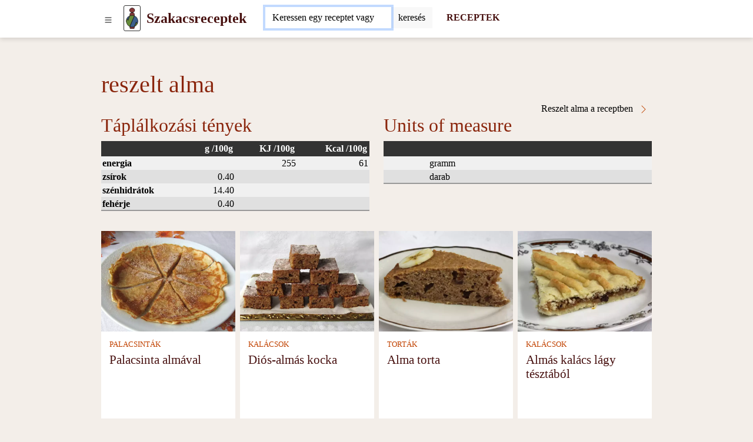

--- FILE ---
content_type: text/html; charset=UTF-8
request_url: https://www.szakacsreceptek.hu/reszelt-alma
body_size: 9311
content:
<!DOCTYPE html>
<html lang="hu">
<head>
	<!-- html5 head standard B --><meta charset="utf-8" /><title>Reszelt alma</title><meta name="description" content="" /><meta name="keywords" content="" /><meta name="robots" content="index, follow" /><meta property="og:type" content="website" /><meta property="og:title" content="Reszelt alma" /><meta property="og:description" content="" /><meta property="og:url" content="https://www.szakacsreceptek.hu/reszelt-alma" /><meta property="og:site_name" content="szakacsreceptek.hu" /><meta name="twitter:card" content="summary" /><meta name="twitter:description" content="" /><meta name="twitter:title" content="Reszelt alma" /><meta name="twitter:image" content="https://www.szakacsreceptek.hu/" /><link rel="canonical" href="https://www.szakacsreceptek.hu/reszelt-alma" /><meta name="generator" content="" /><meta name="author" content="NetCorp" /><meta name="viewport" content="width=device-width, initial-scale=1" /><script>document.addEventListener("DOMContentLoaded",function(){if(window.console){console.log("print to console forbidden")}mC.URL_BASE="https://www.szakacsreceptek.hu/";mC.MMDIR_PICTURES="mCMS9/includes/pictures/";mC.MMK_index="https://www.szakacsreceptek.hu/index.php";mC.REQUEST_UserUK=""
	
					mC.js_active=!1;mC.markActiveLinks();mC.siteTemp="svm-2023";$.ajaxSetup({cache:!1})});</script><link rel="shortcut icon" href="https://www.szakacsreceptek.hu/_site_templates/svm-2023/favicon.ico" /><link href="https://www.szakacsreceptek.hu/_site_media/temp/www-szakacsreceptek-hu_https/css-gen/svm-2023_visitor_93b7934acf87583d38a7674d52f3a033.css" rel="stylesheet" type="text/css" media="screen" /><!-- html5 head standard E --><!-- html5 head standard extended B -->
				<!-- Google tag (gtag.js) B -->
				<script async src="https://www.googletagmanager.com/gtag/js?id=G-YCQ8EXGQMH"></script>
				<script>
					window.dataLayer = window.dataLayer || [];
					function gtag(){dataLayer.push(arguments);}
					gtag('js', new Date());
					
					gtag('config', 'G-YCQ8EXGQMH');
				</script>
				<!-- Google tag (gtag.js) B -->
			<!-- html5 head standard extended E --><script async src="https://pagead2.googlesyndication.com/pagead/js/adsbygoogle.js"></script><script>(adsbygoogle = window.adsbygoogle || []).push({google_ad_client: "ca-pub-7553246366411434",enable_page_level_ads:true});</script></head>

<body>
		<div id="s0">
		<div class="container-lg p-0"><button id="pg-switch-slidenav" class="btn btn-lg d-print-none" title="menu"><img src="https://www.szakacsreceptek.hu/mCMS9/includes/pictures/ico_bi/list.svg" alt="bi-list" class="ico ico-sm" width="16" height="16" /></button><a class="pg-logo" href="https://www.szakacsreceptek.hu/"><img src="https://www.szakacsreceptek.hu/_site_templates/svm-2023/img/logo_h35.png" alt="LOGO" width="21" height="35" class="d-none d-sm-inline" /><span class="ms-0 ms-sm-2 fw-bold fs-4">Szakacsreceptek</span></a><div id="pg-search" class="d-inline-block pt-1 ps-2 ms-md-4 d-print-none"><span class="hidden" data-module-src="php?_system?pages?search-form??"></span><script>var runFunId2_b277480a0410884958a1e1ecab8e8092 = function(){$("#swinput_1_38b593f511d3d19039fbc27424d1f9aa").autocomplete({source: function(request, response){$.ajax({url:"https://www.szakacsreceptek.hu/index.php?com=_system&mod=pages&task=search-form&cu=1&job=feed-ac&_langCode=hu",dataType:"jsonp",data:{q:request.term},success:function(data){response(data.length===1 && data[0].length === 0 ? [] : data);}});} , minLength: 2 , delay: 500 , select: function(event, ui) {$(this).val(ui.item.value);$(this).parents("form").submit();}}).focus(function(){$(this).autocomplete("search");});$("#swinput_1_38b593f511d3d19039fbc27424d1f9aa").keydown(function(e){switch(e.keyCode){case 13:var form_id = $(this).parents("form").attr("id");$("#" + form_id).submit();break;default:}});};if(typeof jQuery != "undefined"){ $(function(){ runFunId2_b277480a0410884958a1e1ecab8e8092(); }); }else{ document.addEventListener("DOMContentLoaded", runFunId2_b277480a0410884958a1e1ecab8e8092); }</script><form id="_system_pages_search_form_noID_noWDID_0_2588e195b77ab58e789c93b58eeeaaab_33e2024897615b7a4417f435f626540d" action="https://www.szakacsreceptek.hu/index.php" method="post"><fieldset><input type="hidden" name="com" value="_system" /><input type="hidden" name="mod" value="pages" /><input type="hidden" name="task" value="search-form" /><input type="hidden" name="id" value="" /><input type="hidden" name="cu" value="check" /><input type="hidden" name="_langCode" value="hu" /><div class="input-group border border-secondary border-1 rounded bg-white"> <input class="form-control border-0 mcms-sf-ist" id="swinput_1_38b593f511d3d19039fbc27424d1f9aa" type="search" name="r_st" value="" placeholder="Keressen egy receptet vagy összetevőt, ..." maxlength="60" /> <button aria-label="Submit" onClick="this.form.submit();" class="btn btn-search bg-llgrey border-start border-1" /><span class="d-none d-sm-inline">keresés</span><span class="d-inline d-sm-none"><img src="https://www.szakacsreceptek.hu/mCMS9/includes/pictures/ico_bi/search.svg" alt="bi-search" class="ico ico-sm" width="16" height="16" /></span></button> </div></fieldset></form><script>var runFunId3_b401081364e6d403b25ed42ef8ac275c = function(){$("#_system_pages_search_form_noID_noWDID_0_2588e195b77ab58e789c93b58eeeaaab_33e2024897615b7a4417f435f626540d").submit(function(){var a = $("#swinput_1_38b593f511d3d19039fbc27424d1f9aa").val();if(a === ""){$("#swinput_1_38b593f511d3d19039fbc27424d1f9aa").focus();return false;}});};if(typeof jQuery != "undefined"){ $(function(){ runFunId3_b401081364e6d403b25ed42ef8ac275c(); }); }else{ document.addEventListener("DOMContentLoaded", runFunId3_b401081364e6d403b25ed42ef8ac275c); }</script><script>var runFunId4_4ea0c1d0336fd3d5e6cc5b89aa5c4e4c = function(){$("#swinput_1_38b593f511d3d19039fbc27424d1f9aa").focus()};if(typeof jQuery != "undefined"){ $(function(){ runFunId4_4ea0c1d0336fd3d5e6cc5b89aa5c4e4c(); }); }else{ document.addEventListener("DOMContentLoaded", runFunId4_4ea0c1d0336fd3d5e6cc5b89aa5c4e4c); }</script></div><a href="https://www.szakacsreceptek.hu/receptek" title="RECEPTEK" aria-label="Receptek" class="d-none d-md-inline ms-4 fw-bold fs-6 text-decoration-none d-print-none" target="_self">RECEPTEK</a>        </div>
	</div>

    <div id="pg-blanket" class="blanket blanket-out d-print-none"></div>
    <div id="pg-slidenav" class="slidenav slidenav-out p-1 d-print-none"><div id="pg-slidenav-menu"><span class="hidden" data-module-src="php?strava?recepty?cat-list??"></span><script>var runFunId2_9af85857a3ce7c18e2a36274e2d263ba = function(){document.querySelectorAll("ul.menu-toogle").forEach(function(ul) {ul.classList.remove("menu-toogle"); ul.classList.add("menu-toogle-activated");ul.querySelectorAll("li > .toogrun").forEach(function(toogrun) {toogrun.addEventListener("click", function() {var thisText = this.textContent;if (thisText === "+") {ul.querySelectorAll("li > .toogrun").forEach(function(otherToogrun) {otherToogrun.textContent = "+";otherToogrun.parentNode.querySelector("a").classList.remove("text-semibold");});this.textContent = "-";this.parentNode.querySelector("a").classList.add("text-semibold");} else if (thisText === "-") {this.textContent = "+";this.parentNode.querySelector("a").classList.remove("text-semibold");}ul.querySelectorAll("li > ul").forEach(function(childUl) {if (!childUl.classList.contains("d-none")) {childUl.style.display = "none";childUl.classList.add("d-none");}});var iconParent = this.parentElement;var ulChild = iconParent.querySelector("ul");if (ulChild && ulChild.classList.contains("d-none")) {ulChild.style.display = "none";ulChild.classList.remove("d-none");// Simulate slideDown with CSS transitionulChild.style.display = "block";}});});});};document.addEventListener("DOMContentLoaded", runFunId2_9af85857a3ce7c18e2a36274e2d263ba);</script><script>var runFunId3_9038d7b1a3e82235720ac24b343123d3 = function(){document.querySelectorAll(".switch-tab-hover").forEach(function(element) {element.classList.remove("switch-tab-hover");element.classList.add("switch-tab-hover-activated");element.addEventListener("mouseover", function() {var tabId = this.getAttribute("data-tab-id");// Hide siblings of the target tabvar targetTab = document.getElementById(tabId);if (targetTab) {Array.from(targetTab.parentNode.children).forEach(function(sibling) {sibling.classList.add("d-none");});targetTab.classList.remove("d-none");}// Remove active class from sibling tabs and add to the current tabArray.from(this.parentNode.children).forEach(function(sibling) {sibling.classList.remove("active");});this.classList.add("active");});});};document.addEventListener("DOMContentLoaded", runFunId3_9038d7b1a3e82235720ac24b343123d3);</script><div><ul class="menu-toogle list-group"><li class="list-group-item"><a href="https://www.szakacsreceptek.hu/receptek/eloetelek" title="Előételek" aria-label="Előételek" target="_self">Előételek</a><span class="toogrun switch float-end">&#9660;</span><ul class="d-none"><li class="list-group-item"><a href="https://www.szakacsreceptek.hu/receptek/falatkak" title="Falatkák" aria-label="Falatkák" target="_self">Falatkák</a></li><li class="list-group-item"><a href="https://www.szakacsreceptek.hu/receptek/kenheto-etelek-es-kremek" title="Kenhető ételek és krémek" aria-label="Kenhető ételek és krémek" target="_self">Kenhető ételek és krémek</a></li><li class="list-group-item"><a href="https://www.szakacsreceptek.hu/receptek/kenyer" title="Kenyér" aria-label="Kenyér" target="_self">Kenyér</a></li><li class="list-group-item"><a href="https://www.szakacsreceptek.hu/receptek/peksutemeny" title="Péksütemény" aria-label="Péksütemény" target="_self">Péksütemény</a></li><li class="list-group-item"><a href="https://www.szakacsreceptek.hu/receptek/sos-sutemenyek" title="Sós sütemények" aria-label="Sós sütemények" target="_self">Sós sütemények</a></li></ul></li><li class="list-group-item"><a href="https://www.szakacsreceptek.hu/receptek/reggelik" title="Reggelik" aria-label="Reggelik" target="_self">Reggelik</a><span class="toogrun switch float-end">&#9660;</span><ul class="d-none"><li class="list-group-item"><a href="https://www.szakacsreceptek.hu/receptek/tojasbol-keszult-reggeli" title="Tojásból készült reggeli" aria-label="Tojásból készült reggeli" target="_self">Tojásból készült reggeli</a></li><li class="list-group-item"><a href="https://www.szakacsreceptek.hu/receptek/edes-reggeli" title="Édes reggeli" aria-label="Édes reggeli" target="_self">Édes reggeli</a></li><li class="list-group-item"><a href="https://www.szakacsreceptek.hu/receptek/egeszseges-reggeli" title="Egészséges reggeli" aria-label="Egészséges reggeli" target="_self">Egészséges reggeli</a></li><li class="list-group-item"><a href="https://www.szakacsreceptek.hu/receptek/reggeli-kasa" title="Reggeli kása" aria-label="Reggeli kása" target="_self">Reggeli kása</a></li></ul></li><li class="list-group-item"><a href="https://www.szakacsreceptek.hu/receptek/levesek" title="Levesek" aria-label="Levesek" target="_self">Levesek</a><span class="toogrun switch float-end">&#9660;</span><ul class="d-none"><li class="list-group-item"><a href="https://www.szakacsreceptek.hu/receptek/zoldseglevesek" title="Zöldséglevesek" aria-label="Zöldséglevesek" target="_self">Zöldséglevesek</a></li><li class="list-group-item"><a href="https://www.szakacsreceptek.hu/receptek/huslevesek" title="Húslevesek" aria-label="Húslevesek" target="_self">Húslevesek</a></li><li class="list-group-item"><a href="https://www.szakacsreceptek.hu/receptek/levesek-huvelyesekbol" title="Levesek hüvelyesekből" aria-label="Levesek hüvelyesekből" target="_self">Levesek hüvelyesekből</a></li><li class="list-group-item"><a href="https://www.szakacsreceptek.hu/receptek/gombalevesek" title="Gombalevesek" aria-label="Gombalevesek" target="_self">Gombalevesek</a></li><li class="list-group-item"><a href="https://www.szakacsreceptek.hu/index.php?com=strava&amp;mod=recepty&amp;task=list-by-category&amp;id=67" title="" aria-label="strava recepty list-by-category 67" target="_self"></a></li></ul></li><li class="list-group-item"><a href="https://www.szakacsreceptek.hu/receptek/fo-etelek" title="Fő ételek" aria-label="Fő ételek" target="_self">Fő ételek</a><span class="toogrun switch float-end">&#9660;</span><ul class="d-none"><li class="list-group-item"><a href="https://www.szakacsreceptek.hu/receptek/husok" title="Húsok" aria-label="Húsok" target="_self">Húsok</a></li><li class="list-group-item"><a href="https://www.szakacsreceptek.hu/receptek/husnelkuli-etelek" title="Húsnélküli ételek" aria-label="Húsnélküli ételek" target="_self">Húsnélküli ételek</a></li><li class="list-group-item"><a href="https://www.szakacsreceptek.hu/receptek/halak" title="Halak" aria-label="Halak" target="_self">Halak</a></li><li class="list-group-item"><a href="https://www.szakacsreceptek.hu/receptek/tesztak" title="Tészták" aria-label="Tészták" target="_self">Tészták</a></li><li class="list-group-item"><a href="https://www.szakacsreceptek.hu/receptek/pizza" title="Pizza" aria-label="Pizza" target="_self">Pizza</a></li><li class="list-group-item"><a href="https://www.szakacsreceptek.hu/receptek/fozelekek-es-martasok" title="Főzelékek és mártások" aria-label="Főzelékek és mártások" target="_self">Főzelékek és mártások</a></li><li class="list-group-item"><a href="https://www.szakacsreceptek.hu/receptek/rizotto" title="Rizottó" aria-label="Rizottó" target="_self">Rizottó</a></li><li class="list-group-item"><a href="https://www.szakacsreceptek.hu/receptek/edes-etelek" title="Édes ételek" aria-label="Édes ételek" target="_self">Édes ételek</a></li></ul></li><li class="list-group-item"><a href="https://www.szakacsreceptek.hu/receptek/koretek" title="Köretek" aria-label="Köretek" target="_self">Köretek</a><span class="toogrun switch float-end">&#9660;</span><ul class="d-none"><li class="list-group-item"><a href="https://www.szakacsreceptek.hu/receptek/burgonyabol-keszult-koretek" title="Burgonyából készült köretek" aria-label="Burgonyából készült köretek" target="_self">Burgonyából készült köretek</a></li><li class="list-group-item"><a href="https://www.szakacsreceptek.hu/receptek/zoldseg-koretek" title="Zöldség köretek" aria-label="Zöldség köretek" target="_self">Zöldség köretek</a></li><li class="list-group-item"><a href="https://www.szakacsreceptek.hu/receptek/krumplisalatak" title="Krumplisaláták" aria-label="Krumplisaláták" target="_self">Krumplisaláták</a></li><li class="list-group-item"><a href="https://www.szakacsreceptek.hu/receptek/knedli" title="Knédli" aria-label="Knédli" target="_self">Knédli</a></li><li class="list-group-item"><a href="https://www.szakacsreceptek.hu/receptek/rizs" title="Rizs" aria-label="Rizs" target="_self">Rizs</a></li></ul></li><li class="list-group-item"><a href="https://www.szakacsreceptek.hu/receptek/salatak" title="Saláták" aria-label="Saláták" target="_self">Saláták</a><span class="toogrun switch float-end">&#9660;</span><ul class="d-none"><li class="list-group-item"><a href="https://www.szakacsreceptek.hu/receptek/zoldsegsalatak" title="Zöldségsaláták" aria-label="Zöldségsaláták" target="_self">Zöldségsaláták</a></li><li class="list-group-item"><a href="https://www.szakacsreceptek.hu/receptek/hussalatak" title="Hússaláták" aria-label="Hússaláták" target="_self">Hússaláták</a></li><li class="list-group-item"><a href="https://www.szakacsreceptek.hu/receptek/gyumolcssalatak" title="Gyümölcssaláták" aria-label="Gyümölcssaláták" target="_self">Gyümölcssaláták</a></li><li class="list-group-item"><a href="https://www.szakacsreceptek.hu/receptek/halsalatak" title="Halsaláták" aria-label="Halsaláták" target="_self">Halsaláták</a></li><li class="list-group-item"><a href="https://www.szakacsreceptek.hu/receptek/befottek" title="Befőttek" aria-label="Befőttek" target="_self">Befőttek</a></li></ul></li><li class="list-group-item"><a href="https://www.szakacsreceptek.hu/receptek/desszertek" title="Desszertek" aria-label="Desszertek" target="_self">Desszertek</a><span class="toogrun switch float-end">&#9660;</span><ul class="d-none"><li class="list-group-item"><a href="https://www.szakacsreceptek.hu/receptek/kalacsok" title="Kalácsok" aria-label="Kalácsok" target="_self">Kalácsok</a></li><li class="list-group-item"><a href="https://www.szakacsreceptek.hu/receptek/sutemenyek" title="Sütemények" aria-label="Sütemények" target="_self">Sütemények</a></li><li class="list-group-item"><a href="https://www.szakacsreceptek.hu/receptek/roladok" title="Roládok" aria-label="Roládok" target="_self">Roládok</a></li><li class="list-group-item"><a href="https://www.szakacsreceptek.hu/receptek/muffinok" title="Muffinok" aria-label="Muffinok" target="_self">Muffinok</a></li><li class="list-group-item"><a href="https://www.szakacsreceptek.hu/receptek/retesek" title="Rétesek" aria-label="Rétesek" target="_self">Rétesek</a></li><li class="list-group-item"><a href="https://www.szakacsreceptek.hu/receptek/palacsintak" title="Palacsinták" aria-label="Palacsinták" target="_self">Palacsinták</a></li><li class="list-group-item"><a href="https://www.szakacsreceptek.hu/receptek/aprosutemeny" title="Aprósütemény" aria-label="Aprósütemény" target="_self">Aprósütemény</a></li><li class="list-group-item"><a href="https://www.szakacsreceptek.hu/receptek/tortak" title="Torták" aria-label="Torták" target="_self">Torták</a></li><li class="list-group-item"><a href="https://www.szakacsreceptek.hu/receptek/kosarkak" title="Kosárkák" aria-label="Kosárkák" target="_self">Kosárkák</a></li><li class="list-group-item"><a href="https://www.szakacsreceptek.hu/receptek/edessegek" title="Édességek" aria-label="Édességek" target="_self">Édességek</a></li><li class="list-group-item"><a href="https://www.szakacsreceptek.hu/receptek/egeszseges-sutemenyek" title="Egészséges sütemények" aria-label="Egészséges sütemények" target="_self">Egészséges sütemények</a></li><li class="list-group-item"><a href="https://www.szakacsreceptek.hu/receptek/tovabbi-edessegek" title="További édességek" aria-label="További édességek" target="_self">További édességek</a></li><li class="list-group-item"><a href="https://www.szakacsreceptek.hu/receptek/kuglofok" title="Kuglófok" aria-label="Kuglófok" target="_self">Kuglófok</a></li><li class="list-group-item"><a href="https://www.szakacsreceptek.hu/receptek/desszertek-poharakban" title="Desszertek poharakban" aria-label="Desszertek poharakban" target="_self">Desszertek poharakban</a></li><li class="list-group-item"><a href="https://www.szakacsreceptek.hu/receptek/jeges-desszertek" title="Jeges desszertek " aria-label="Jeges desszertek " target="_self">Jeges desszertek </a></li></ul></li><li class="list-group-item"><a href="https://www.szakacsreceptek.hu/receptek/italok" title="Italok" aria-label="Italok" target="_self">Italok</a><span class="toogrun switch float-end">&#9660;</span><ul class="d-none"><li class="list-group-item"><a href="https://www.szakacsreceptek.hu/receptek/alkoholos-koktelok" title="Alkoholos koktélok" aria-label="Alkoholos koktélok" target="_self">Alkoholos koktélok</a></li><li class="list-group-item"><a href="https://www.szakacsreceptek.hu/receptek/likorok" title="Likőrök" aria-label="Likőrök" target="_self">Likőrök</a></li><li class="list-group-item"><a href="https://www.szakacsreceptek.hu/receptek/tejes-koktelok" title="Tejes koktélok" aria-label="Tejes koktélok" target="_self">Tejes koktélok</a></li><li class="list-group-item"><a href="https://www.szakacsreceptek.hu/receptek/smoothie" title="Smoothie" aria-label="Smoothie" target="_self">Smoothie</a></li><li class="list-group-item"><a href="https://www.szakacsreceptek.hu/receptek/szirupok-es-teak" title="Szirupok és teák" aria-label="Szirupok és teák" target="_self">Szirupok és teák</a></li></ul></li><li class="switch switch-tab-hover list-group-item" data-tab-id="str_rec_menu_rcpgrp_NATION"><p class="switch toogrun">Nemzeti konyha<span class="float-end">&#9660;</span></p><ul class="d-none"><li class="list-group-item"><a href="https://www.szakacsreceptek.hu/receptek/a-magyar-konyha-receptjei" title="A&nbsp;magyar&nbsp;konyha&nbsp;receptjei" aria-label="A magyar konyha receptjei" target="_self">A&nbsp;magyar&nbsp;konyha&nbsp;receptjei</a></li><li class="list-group-item"><a href="https://www.szakacsreceptek.hu/receptek/cseh-receptek" title="Cseh&nbsp;receptek" aria-label="Cseh receptek" target="_self">Cseh&nbsp;receptek</a></li><li class="list-group-item"><a href="https://www.szakacsreceptek.hu/receptek/francia-receptek" title="Francia&nbsp;receptek" aria-label="Francia receptek" target="_self">Francia&nbsp;receptek</a></li><li class="list-group-item"><a href="https://www.szakacsreceptek.hu/receptek/indiai-receptek" title="Indiai&nbsp;receptek" aria-label="Indiai receptek" target="_self">Indiai&nbsp;receptek</a></li><li class="list-group-item"><a href="https://www.szakacsreceptek.hu/receptek/japan-konyha-receptjei" title="Japán&nbsp;konyha&nbsp;receptjei" aria-label="Japán konyha receptjei" target="_self">Japán&nbsp;konyha&nbsp;receptjei</a></li><li class="list-group-item"><a href="https://www.szakacsreceptek.hu/receptek/kinai-konyha" title="Kínai&nbsp;konyha" aria-label="Kínai konyha" target="_self">Kínai&nbsp;konyha</a></li><li class="list-group-item"><a href="https://www.szakacsreceptek.hu/receptek/koreai-konyha" title="Kóreai&nbsp;konyha" aria-label="Kóreai konyha" target="_self">Kóreai&nbsp;konyha</a></li><li class="list-group-item"><a href="https://www.szakacsreceptek.hu/receptek/lengyel-receptek" title="Lengyel&nbsp;receptek" aria-label="Lengyel receptek" target="_self">Lengyel&nbsp;receptek</a></li><li class="list-group-item"><a href="https://www.szakacsreceptek.hu/receptek/mexikoi-receptek" title="Mexikói&nbsp;receptek" aria-label="Mexikói receptek" target="_self">Mexikói&nbsp;receptek</a></li><li class="list-group-item"><a href="https://www.szakacsreceptek.hu/receptek/olasz-receptek" title="Olasz&nbsp;receptek" aria-label="Olasz receptek" target="_self">Olasz&nbsp;receptek</a></li><li class="list-group-item"><a href="https://www.szakacsreceptek.hu/receptek/spanyol-konyha" title="Spanyol&nbsp;konyha" aria-label="Spanyol konyha" target="_self">Spanyol&nbsp;konyha</a></li><li class="list-group-item"><a href="https://www.szakacsreceptek.hu/receptek/szlovak-receptek" title="Szlovák&nbsp;receptek" aria-label="Szlovák receptek" target="_self">Szlovák&nbsp;receptek</a></li><li class="list-group-item"><a href="https://www.szakacsreceptek.hu/receptek/thai-konyha" title="Thai&nbsp;konyha" aria-label="Thai konyha" target="_self">Thai&nbsp;konyha</a></li><li class="list-group-item"><a href="https://www.szakacsreceptek.hu/receptek/vietnami-konyha" title="Vietnami&nbsp;konyha" aria-label="Vietnami konyha" target="_self">Vietnami&nbsp;konyha</a></li></ul></li><li class="switch switch-tab-hover list-group-item" data-tab-id="str_rec_menu_rcpgrps"><p class="switch toogrun">Több<span class="float-end">&#9660;</span></p><ul class="d-none"><li class="list-group-item"><a href="https://www.szakacsreceptek.hu/receptek/receptek-babaknak" title="Receptek&nbsp;babáknak" aria-label="Receptek babáknak" target="_self">Receptek&nbsp;babáknak</a></li><li class="list-group-item"><a href="https://www.szakacsreceptek.hu/receptek/actifry-2v1-receptek" title="ActiFry&nbsp;2v1&nbsp;receptek" aria-label="ActiFry 2v1 receptek" target="_self">ActiFry&nbsp;2v1&nbsp;receptek</a></li><li class="list-group-item"><a href="https://www.szakacsreceptek.hu/receptek/receptek-etelparolokhoz" title="Receptek&nbsp;ételpárolókhoz" aria-label="Receptek ételpárolókhoz" target="_self">Receptek&nbsp;ételpárolókhoz</a></li><li class="list-group-item"><a href="https://www.szakacsreceptek.hu/receptek/receptek-kenyersuto-gepekhez" title="Receptek&nbsp;kenyérsütő&nbsp;gépekhez" aria-label="Receptek kenyérsütő gépekhez" target="_self">Receptek&nbsp;kenyérsütő&nbsp;gépekhez</a></li><li class="list-group-item"><a href="https://www.szakacsreceptek.hu/receptek/sutes-nelkuli" title="Sütés&nbsp;nélküli" aria-label="Sütés nélküli" target="_self">Sütés&nbsp;nélküli</a></li><li class="list-group-item"><a href="https://www.szakacsreceptek.hu/receptek/glutenmentes" title="Gluténmentes&nbsp;" aria-label="Gluténmentes " target="_self">Gluténmentes&nbsp;</a></li><li class="list-group-item"><a href="https://www.szakacsreceptek.hu/receptek/laktozmentes" title="Laktózmentes&nbsp;" aria-label="Laktózmentes " target="_self">Laktózmentes&nbsp;</a></li><li class="list-group-item"><a href="https://www.szakacsreceptek.hu/receptek/farsang" title="Farsang" aria-label="Farsang" target="_self">Farsang</a></li><li class="list-group-item"><a href="https://www.szakacsreceptek.hu/receptek/halloween" title="Halloween" aria-label="Halloween" target="_self">Halloween</a></li><li class="list-group-item"><a href="https://www.szakacsreceptek.hu/receptek/husveti-receptek" title="Húsvéti&nbsp;receptek" aria-label="Húsvéti receptek" target="_self">Húsvéti&nbsp;receptek</a></li><li class="list-group-item"><a href="https://www.szakacsreceptek.hu/receptek/karacsony" title="Karácsony" aria-label="Karácsony" target="_self">Karácsony</a></li><li class="list-group-item"><a href="https://www.szakacsreceptek.hu/receptek/nyari-grill-receptek" title="Nyári&nbsp;grill&nbsp;receptek" aria-label="Nyári grill receptek" target="_self">Nyári&nbsp;grill&nbsp;receptek</a></li><li class="list-group-item"><a href="https://www.szakacsreceptek.hu/receptek/szilveszteri-receptek" title="Szilveszteri&nbsp;receptek" aria-label="Szilveszteri receptek" target="_self">Szilveszteri&nbsp;receptek</a></li><li class="list-group-item"><a href="https://www.szakacsreceptek.hu/receptek/valentin-napi" title="Valentín&nbsp;napi" aria-label="Valentín napi" target="_self">Valentín&nbsp;napi</a></li><li class="list-group-item"><a href="https://www.szakacsreceptek.hu/receptek/nyers-etelek-raw-food" title="Nyers&nbsp;ételek&nbsp;-&nbsp;raw&nbsp;food" aria-label="Nyers ételek - raw food" target="_self">Nyers&nbsp;ételek&nbsp;-&nbsp;raw&nbsp;food</a></li><li class="list-group-item"><a href="https://www.szakacsreceptek.hu/receptek/szezonalis-receptek" title="Szezonális&nbsp;receptek" aria-label="Szezonális receptek" target="_self">Szezonális&nbsp;receptek</a></li><li class="list-group-item"><a href="https://www.szakacsreceptek.hu/receptek/vegan-receptek" title="Vegán&nbsp;receptek" aria-label="Vegán receptek" target="_self">Vegán&nbsp;receptek</a></li><li class="list-group-item"><a href="https://www.szakacsreceptek.hu/receptek/vegetarianus-receptek" title="Vegetáriánus&nbsp;receptek" aria-label="Vegetáriánus receptek" target="_self">Vegetáriánus&nbsp;receptek</a></li></ul></li></ul></div></div></div>

    <div id="breadcrumbs" class="container-lg mt-2"><span class="hidden" data-module-src="php?strava?potraviny?breadcrumbs?293?m_task=detail"></span></div>

	
    <div id="main" class="container-lg"><span class="hidden" data-module-src="php?strava?potraviny?detail?293?/reszelt-alma"></span><h1>reszelt alma</h1><div class="row"><div class="col-12 col-sm-6"><div class="float-start"><span class="hidden" data-module-src="php?photogallery?gallery?detail-n-img?foodstuff/293?"></span></div></div><div class="col-12 col-sm-6"><a href="https://www.szakacsreceptek.hu/receptek/reszelt-alma-a-receptben" title="Reszelt alma a receptben " aria-label="Reszelt alma a receptben" class="a-more float-end" target="_self">Reszelt alma a receptben <img src="https://www.szakacsreceptek.hu/mCMS9/includes/pictures/ico_bi/chevron-right.svg" alt="bi-chevron-right" class="ico ico-sm" width="16" height="16" /></a></div></div><div class="row"><div class="col-12 col-sm-6"><h2>Táplálkozási tények</h2><table class="common_list"><thead><tr><th></th><th class="text-end">g /100g</th><th class="text-end">KJ /100g</th><th class="text-end">Kcal /100g</th></tr></thead><tbody><tr><td><b>energia</b></td><td></td><td class="text-end">255</td><td class="text-end">61</td></tr><tr><td><b>zsírok</b></td><td class="text-end">0.40</td><td></td><td></td></tr><tr><td><b>szénhidrátok</b></td><td class="text-end">14.40</td><td></td><td></td></tr><tr><td><b>fehérje</b></td><td class="text-end">0.40</td><td></td><td></td></tr></tbody></table><p>&nbsp;</p></div><div class="col-12 col-sm-6"><h2>Units of measure</h2><table class="common_list"><thead><tr><th>&nbsp;</th><th>&nbsp;</th><th>&nbsp;</th></tr></thead><tbody><tr><td></td><td>gramm</td><td class="text-end"></td></tr><tr><td></td><td>darab</td><td class="text-end"></td></tr></tbody></table><p>&nbsp;</p></div></div><div class="row row-cols-2 row-cols-md-4 g-2"><div class="col str_rec_thumb"><a href="https://www.szakacsreceptek.hu/recept-hu/palacsinta-almaval" aria-label="Palacsinta almával" target="_self"><img src="https://www.szakacsreceptek.hu/_site_media/com_strava/mod_recepty/recipe/00001030/img_hu_4x3_webp/palacsinta-almaval_00180.webp" srcset="https://www.szakacsreceptek.hu/_site_media/com_strava/mod_recepty/recipe/00001030/img_hu_4x3_webp/palacsinta-almaval_00180.webp 180w, https://www.szakacsreceptek.hu/_site_media/com_strava/mod_recepty/recipe/00001030/img_hu_4x3_webp/palacsinta-almaval_00360.webp 360w, https://www.szakacsreceptek.hu/_site_media/com_strava/mod_recepty/recipe/00001030/img_hu_4x3_webp/palacsinta-almaval_00680.webp 680w" sizes="100vw" width="1110" height="833" alt="Palacsinta almával" /></a><div><p><a href="https://www.szakacsreceptek.hu/receptek/palacsintak" title="PALACSINTÁK" aria-label="Palacsinták" target="_self">PALACSINTÁK</a></p><p><a href="https://www.szakacsreceptek.hu/recept-hu/palacsinta-almaval" title="Palacsinta almával" aria-label="Palacsinta almával" target="_self">Palacsinta almával</a></p></div></div><div class="col str_rec_thumb"><a href="https://www.szakacsreceptek.hu/recept-hu/dios-almas-kocka" aria-label="Diós-almás kocka" target="_self"><img src="https://www.szakacsreceptek.hu/_site_media/com_strava/mod_recepty/recipe/00000829/img_hu_4x3_webp/dios-almas-kocka_00180.webp" srcset="https://www.szakacsreceptek.hu/_site_media/com_strava/mod_recepty/recipe/00000829/img_hu_4x3_webp/dios-almas-kocka_00180.webp 180w, https://www.szakacsreceptek.hu/_site_media/com_strava/mod_recepty/recipe/00000829/img_hu_4x3_webp/dios-almas-kocka_00360.webp 360w, https://www.szakacsreceptek.hu/_site_media/com_strava/mod_recepty/recipe/00000829/img_hu_4x3_webp/dios-almas-kocka_00680.webp 680w" sizes="100vw" width="1110" height="833" alt="Diós-almás kocka" /></a><div><p><a href="https://www.szakacsreceptek.hu/receptek/kalacsok" title="KALÁCSOK" aria-label="Kalácsok" target="_self">KALÁCSOK</a></p><p><a href="https://www.szakacsreceptek.hu/recept-hu/dios-almas-kocka" title="Diós-almás kocka" aria-label="Diós-almás kocka" target="_self">Diós-almás kocka</a></p></div></div><div class="col str_rec_thumb"><a href="https://www.szakacsreceptek.hu/recept-hu/alma-torta" aria-label="Alma torta" target="_self"><img src="https://www.szakacsreceptek.hu/_site_media/com_strava/mod_recepty/recipe/00000683/img_hu_4x3_webp/alma-torta_00180.webp" srcset="https://www.szakacsreceptek.hu/_site_media/com_strava/mod_recepty/recipe/00000683/img_hu_4x3_webp/alma-torta_00180.webp 180w, https://www.szakacsreceptek.hu/_site_media/com_strava/mod_recepty/recipe/00000683/img_hu_4x3_webp/alma-torta_00360.webp 360w, https://www.szakacsreceptek.hu/_site_media/com_strava/mod_recepty/recipe/00000683/img_hu_4x3_webp/alma-torta_00680.webp 680w" sizes="100vw" width="1110" height="833" alt="Alma torta" /></a><div><p><a href="https://www.szakacsreceptek.hu/receptek/tortak" title="TORTÁK" aria-label="Torták" target="_self">TORTÁK</a></p><p><a href="https://www.szakacsreceptek.hu/recept-hu/alma-torta" title="Alma torta" aria-label="Alma torta" target="_self">Alma torta</a></p></div></div><div class="col str_rec_thumb"><a href="https://www.szakacsreceptek.hu/recept-hu/almas-kalacs-lagy-tesztabol" aria-label="Almás kalács lágy tésztából" target="_self"><img src="https://www.szakacsreceptek.hu/_site_media/com_strava/mod_recepty/recipe/00000681/img_hu_4x3_webp/almas-kalacs-lagy-tesztabol_00180.webp" srcset="https://www.szakacsreceptek.hu/_site_media/com_strava/mod_recepty/recipe/00000681/img_hu_4x3_webp/almas-kalacs-lagy-tesztabol_00180.webp 180w, https://www.szakacsreceptek.hu/_site_media/com_strava/mod_recepty/recipe/00000681/img_hu_4x3_webp/almas-kalacs-lagy-tesztabol_00360.webp 360w, https://www.szakacsreceptek.hu/_site_media/com_strava/mod_recepty/recipe/00000681/img_hu_4x3_webp/almas-kalacs-lagy-tesztabol_00680.webp 680w" sizes="100vw" width="1110" height="833" alt="Almás kalács lágy tésztából" /></a><div><p><a href="https://www.szakacsreceptek.hu/receptek/kalacsok" title="KALÁCSOK" aria-label="Kalácsok" target="_self">KALÁCSOK</a></p><p><a href="https://www.szakacsreceptek.hu/recept-hu/almas-kalacs-lagy-tesztabol" title="Almás kalács lágy tésztából" aria-label="Almás kalács lágy tésztából" target="_self">Almás kalács lágy tésztából</a></p></div></div><div class="col str_rec_thumb"><a href="https://www.szakacsreceptek.hu/recept-hu/almas-pite" aria-label="Almás pite" target="_self"><img src="https://www.szakacsreceptek.hu/_site_media/com_strava/mod_recepty/recipe/00000358/img_hu_4x3_webp/almas-pite_00180.webp" srcset="https://www.szakacsreceptek.hu/_site_media/com_strava/mod_recepty/recipe/00000358/img_hu_4x3_webp/almas-pite_00180.webp 180w, https://www.szakacsreceptek.hu/_site_media/com_strava/mod_recepty/recipe/00000358/img_hu_4x3_webp/almas-pite_00360.webp 360w, https://www.szakacsreceptek.hu/_site_media/com_strava/mod_recepty/recipe/00000358/img_hu_4x3_webp/almas-pite_00680.webp 680w" sizes="100vw" width="1110" height="852" alt="Almás pite" /></a><div><p><a href="https://www.szakacsreceptek.hu/receptek/kalacsok" title="KALÁCSOK" aria-label="Kalácsok" target="_self">KALÁCSOK</a></p><p><a href="https://www.szakacsreceptek.hu/recept-hu/almas-pite" title="Almás pite" aria-label="Almás pite" target="_self">Almás pite</a></p></div></div><div class="col str_rec_thumb"><a href="https://www.szakacsreceptek.hu/recept-hu/almas-kalacs" aria-label="Almás kalács" target="_self"><img src="https://www.szakacsreceptek.hu/_site_media/com_strava/mod_recepty/recipe/00000291/img_hu_4x3_webp/almas-kalacs_00180.webp" srcset="https://www.szakacsreceptek.hu/_site_media/com_strava/mod_recepty/recipe/00000291/img_hu_4x3_webp/almas-kalacs_00180.webp 180w, https://www.szakacsreceptek.hu/_site_media/com_strava/mod_recepty/recipe/00000291/img_hu_4x3_webp/almas-kalacs_00360.webp 360w, https://www.szakacsreceptek.hu/_site_media/com_strava/mod_recepty/recipe/00000291/img_hu_4x3_webp/almas-kalacs_00680.webp 680w" sizes="100vw" width="1110" height="833" alt="Almás kalács" /></a><div><p><a href="https://www.szakacsreceptek.hu/receptek/kalacsok" title="KALÁCSOK" aria-label="Kalácsok" target="_self">KALÁCSOK</a></p><p><a href="https://www.szakacsreceptek.hu/recept-hu/almas-kalacs" title="Almás kalács" aria-label="Almás kalács" target="_self">Almás kalács</a></p></div></div><div class="col str_rec_thumb"><a href="https://www.szakacsreceptek.hu/recept-hu/turos-almas-kalacs" aria-label="Túrós almás kalács" target="_self"><img src="https://www.szakacsreceptek.hu/_site_media/com_strava/mod_recepty/recipe/00000578/img_hu_4x3_webp/turos-almas-kalacs_00180.webp" srcset="https://www.szakacsreceptek.hu/_site_media/com_strava/mod_recepty/recipe/00000578/img_hu_4x3_webp/turos-almas-kalacs_00180.webp 180w, https://www.szakacsreceptek.hu/_site_media/com_strava/mod_recepty/recipe/00000578/img_hu_4x3_webp/turos-almas-kalacs_00360.webp 360w, https://www.szakacsreceptek.hu/_site_media/com_strava/mod_recepty/recipe/00000578/img_hu_4x3_webp/turos-almas-kalacs_00680.webp 680w" sizes="100vw" width="1110" height="833" alt="Túrós almás kalács" /></a><div><p><a href="https://www.szakacsreceptek.hu/receptek/kalacsok" title="KALÁCSOK" aria-label="Kalácsok" target="_self">KALÁCSOK</a></p><p><a href="https://www.szakacsreceptek.hu/recept-hu/turos-almas-kalacs" title="Túrós almás kalács" aria-label="Túrós almás kalács" target="_self">Túrós almás kalács</a></p></div></div><div class="col str_rec_thumb"><a href="https://www.szakacsreceptek.hu/recept-hu/almas-kalacs-turoval" aria-label="Almás kalács túróval" target="_self"><img src="https://www.szakacsreceptek.hu/_site_media/com_strava/mod_recepty/recipe/00000987/img_hu_4x3_webp/almas-kalacs-turoval_00180.webp" srcset="https://www.szakacsreceptek.hu/_site_media/com_strava/mod_recepty/recipe/00000987/img_hu_4x3_webp/almas-kalacs-turoval_00180.webp 180w, https://www.szakacsreceptek.hu/_site_media/com_strava/mod_recepty/recipe/00000987/img_hu_4x3_webp/almas-kalacs-turoval_00360.webp 360w, https://www.szakacsreceptek.hu/_site_media/com_strava/mod_recepty/recipe/00000987/img_hu_4x3_webp/almas-kalacs-turoval_00680.webp 680w" sizes="100vw" width="1110" height="833" alt="Almás kalács túróval" /></a><div><p><a href="https://www.szakacsreceptek.hu/receptek/kalacsok" title="KALÁCSOK" aria-label="Kalácsok" target="_self">KALÁCSOK</a></p><p><a href="https://www.szakacsreceptek.hu/recept-hu/almas-kalacs-turoval" title="Almás kalács túróval" aria-label="Almás kalács túróval" target="_self">Almás kalács túróval</a></p></div></div><div class="col str_rec_thumb"><a href="https://www.szakacsreceptek.hu/recept-hu/turos-almas-retes" aria-label="Túrós almás rétes" target="_self"><img src="https://www.szakacsreceptek.hu/_site_media/com_strava/mod_recepty/recipe/00000754/img_hu_4x3_webp/turos-almas-retes_00180.webp" srcset="https://www.szakacsreceptek.hu/_site_media/com_strava/mod_recepty/recipe/00000754/img_hu_4x3_webp/turos-almas-retes_00180.webp 180w, https://www.szakacsreceptek.hu/_site_media/com_strava/mod_recepty/recipe/00000754/img_hu_4x3_webp/turos-almas-retes_00360.webp 360w, https://www.szakacsreceptek.hu/_site_media/com_strava/mod_recepty/recipe/00000754/img_hu_4x3_webp/turos-almas-retes_00680.webp 680w" sizes="100vw" width="1110" height="833" alt="Túrós almás rétes" /></a><div><p><a href="https://www.szakacsreceptek.hu/receptek/retesek" title="RÉTESEK" aria-label="Rétesek" target="_self">RÉTESEK</a></p><p><a href="https://www.szakacsreceptek.hu/recept-hu/turos-almas-retes" title="Túrós almás rétes" aria-label="Túrós almás rétes" target="_self">Túrós almás rétes</a></p></div></div><div class="col str_rec_thumb"><a href="https://www.szakacsreceptek.hu/recept-hu/gyors-turos-kalacs-leveles-tesztabol" aria-label="Gyors túrós kalács leveles tésztából" target="_self"><img src="https://www.szakacsreceptek.hu/_site_media/com_strava/mod_recepty/recipe/00000757/img_hu_4x3_webp/gyors-turos-kalacs-leveles-tesztabol_00180.webp" srcset="https://www.szakacsreceptek.hu/_site_media/com_strava/mod_recepty/recipe/00000757/img_hu_4x3_webp/gyors-turos-kalacs-leveles-tesztabol_00180.webp 180w, https://www.szakacsreceptek.hu/_site_media/com_strava/mod_recepty/recipe/00000757/img_hu_4x3_webp/gyors-turos-kalacs-leveles-tesztabol_00360.webp 360w, https://www.szakacsreceptek.hu/_site_media/com_strava/mod_recepty/recipe/00000757/img_hu_4x3_webp/gyors-turos-kalacs-leveles-tesztabol_00680.webp 680w" sizes="100vw" width="1110" height="833" alt="Gyors túrós kalács leveles tésztából" /></a><div><p><a href="https://www.szakacsreceptek.hu/receptek/kalacsok" title="KALÁCSOK" aria-label="Kalácsok" target="_self">KALÁCSOK</a></p><p><a href="https://www.szakacsreceptek.hu/recept-hu/gyors-turos-kalacs-leveles-tesztabol" title="Gyors túrós kalács leveles tésztából" aria-label="Gyors túrós kalács leveles tésztából" target="_self">Gyors túrós kalács leveles tésztából</a></p></div></div><div class="col str_rec_thumb"><a href="https://www.szakacsreceptek.hu/recept-hu/harmonika-almas-kalacs" aria-label="Harmonika almás kalács" target="_self"><img src="https://www.szakacsreceptek.hu/_site_media/com_strava/mod_recepty/recipe/00000584/img_hu_4x3_webp/harmonika-almas-kalacs_00180.webp" srcset="https://www.szakacsreceptek.hu/_site_media/com_strava/mod_recepty/recipe/00000584/img_hu_4x3_webp/harmonika-almas-kalacs_00180.webp 180w, https://www.szakacsreceptek.hu/_site_media/com_strava/mod_recepty/recipe/00000584/img_hu_4x3_webp/harmonika-almas-kalacs_00360.webp 360w, https://www.szakacsreceptek.hu/_site_media/com_strava/mod_recepty/recipe/00000584/img_hu_4x3_webp/harmonika-almas-kalacs_00680.webp 680w" sizes="100vw" width="1110" height="833" alt="Harmonika almás kalács" /></a><div><p><a href="https://www.szakacsreceptek.hu/receptek/kalacsok" title="KALÁCSOK" aria-label="Kalácsok" target="_self">KALÁCSOK</a></p><p><a href="https://www.szakacsreceptek.hu/recept-hu/harmonika-almas-kalacs" title="Harmonika almás kalács" aria-label="Harmonika almás kalács" target="_self">Harmonika almás kalács</a></p></div></div></div></div>


	<div id="s6" class="bg-llbrick d-print-none">
		<div id="c6" class="container-lg pt-4 pb-4"><span class="hidden" data-module-src="php?strava?recepty?popular??"></span><h2>Legolvasottabb receptek</h2><div class="row row-cols-2 row-cols-md-4 g-2"><div class="col str_rec_thumb"><a href="https://www.szakacsreceptek.hu/recept-hu/pudingos-sutemeny" aria-label="Pudingos sütemény" target="_self"><img src="https://www.szakacsreceptek.hu/_site_media/com_strava/mod_recepty/recipe/00000671/img_hu_4x3_webp/pudingos-sutemeny_00180.webp" srcset="https://www.szakacsreceptek.hu/_site_media/com_strava/mod_recepty/recipe/00000671/img_hu_4x3_webp/pudingos-sutemeny_00180.webp 180w, https://www.szakacsreceptek.hu/_site_media/com_strava/mod_recepty/recipe/00000671/img_hu_4x3_webp/pudingos-sutemeny_00360.webp 360w, https://www.szakacsreceptek.hu/_site_media/com_strava/mod_recepty/recipe/00000671/img_hu_4x3_webp/pudingos-sutemeny_00680.webp 680w" sizes="100vw" width="1110" height="833" alt="Pudingos sütemény" loading="lazy" /></a><div><p><a href="https://www.szakacsreceptek.hu/receptek/sutemenyek" title="SÜTEMÉNYEK" aria-label="Sütemények" target="_self">SÜTEMÉNYEK</a></p><p><a href="https://www.szakacsreceptek.hu/recept-hu/pudingos-sutemeny" title="Pudingos sütemény" aria-label="Pudingos sütemény" target="_self">Pudingos sütemény</a></p></div></div><div class="col str_rec_thumb"><a href="https://www.szakacsreceptek.hu/recept-hu/zeller-salata" aria-label="Zeller saláta" target="_self"><img src="https://www.szakacsreceptek.hu/_site_media/com_strava/mod_recepty/recipe/00001212/img_hu_4x3_webp/zeller-salata_00180.webp" srcset="https://www.szakacsreceptek.hu/_site_media/com_strava/mod_recepty/recipe/00001212/img_hu_4x3_webp/zeller-salata_00180.webp 180w, https://www.szakacsreceptek.hu/_site_media/com_strava/mod_recepty/recipe/00001212/img_hu_4x3_webp/zeller-salata_00360.webp 360w, https://www.szakacsreceptek.hu/_site_media/com_strava/mod_recepty/recipe/00001212/img_hu_4x3_webp/zeller-salata_00680.webp 680w" sizes="100vw" width="1110" height="833" alt="Zeller saláta" loading="lazy" /></a><div><p><a href="https://www.szakacsreceptek.hu/receptek/zoldsegsalatak" title="ZÖLDSÉGSALÁTÁK" aria-label="Zöldségsaláták" target="_self">ZÖLDSÉGSALÁTÁK</a></p><p><a href="https://www.szakacsreceptek.hu/recept-hu/zeller-salata" title="Zeller saláta" aria-label="Zeller saláta" target="_self">Zeller saláta</a></p></div></div><div class="col str_rec_thumb"><a href="https://www.szakacsreceptek.hu/recept-hu/teljes-kiorlesu-fank" aria-label="Teljes kiőrlésű fánk" target="_self"><img src="https://www.szakacsreceptek.hu/_site_media/com_strava/mod_recepty/recipe/00000275/img_hu_4x3_webp/teljes-kiorlesu-fank_00180.webp" srcset="https://www.szakacsreceptek.hu/_site_media/com_strava/mod_recepty/recipe/00000275/img_hu_4x3_webp/teljes-kiorlesu-fank_00180.webp 180w, https://www.szakacsreceptek.hu/_site_media/com_strava/mod_recepty/recipe/00000275/img_hu_4x3_webp/teljes-kiorlesu-fank_00360.webp 360w, https://www.szakacsreceptek.hu/_site_media/com_strava/mod_recepty/recipe/00000275/img_hu_4x3_webp/teljes-kiorlesu-fank_00680.webp 680w" sizes="100vw" width="1110" height="833" alt="Teljes kiőrlésű fánk" loading="lazy" /></a><div><p><a href="https://www.szakacsreceptek.hu/receptek/edes-etelek" title="ÉDES ÉTELEK" aria-label="Édes ételek" target="_self">ÉDES ÉTELEK</a></p><p><a href="https://www.szakacsreceptek.hu/recept-hu/teljes-kiorlesu-fank" title="Teljes kiőrlésű fánk" aria-label="Teljes kiőrlésű fánk" target="_self">Teljes kiőrlésű fánk</a></p></div></div><div class="col str_rec_thumb"><a href="https://www.szakacsreceptek.hu/recept-hu/juhturos-korozott" aria-label="Juhtúrós körözött" target="_self"><img src="https://www.szakacsreceptek.hu/_site_media/com_strava/mod_recepty/recipe/00001837/img_hu_4x3_webp/juhturos-korozott_00180.webp" srcset="https://www.szakacsreceptek.hu/_site_media/com_strava/mod_recepty/recipe/00001837/img_hu_4x3_webp/juhturos-korozott_00180.webp 180w, https://www.szakacsreceptek.hu/_site_media/com_strava/mod_recepty/recipe/00001837/img_hu_4x3_webp/juhturos-korozott_00360.webp 360w, https://www.szakacsreceptek.hu/_site_media/com_strava/mod_recepty/recipe/00001837/img_hu_4x3_webp/juhturos-korozott_00680.webp 680w" sizes="100vw" width="1110" height="833" alt="Juhtúrós körözött" loading="lazy" /></a><div><p><a href="https://www.szakacsreceptek.hu/receptek/kenheto-etelek-es-kremek" title="KENHETŐ ÉTELEK ÉS KRÉMEK" aria-label="Kenhető ételek és krémek" target="_self">KENHETŐ ÉTELEK ÉS KRÉMEK</a></p><p><a href="https://www.szakacsreceptek.hu/recept-hu/juhturos-korozott" title="Juhtúrós körözött" aria-label="Juhtúrós körözött" target="_self">Juhtúrós körözött</a></p></div></div><div class="col str_rec_thumb"><a href="https://www.szakacsreceptek.hu/recept-hu/leveles-tesztabol-keszult-kortes-retes" aria-label="Leveles tésztából készült körtés rétes" target="_self"><img src="https://www.szakacsreceptek.hu/_site_media/com_strava/mod_recepty/recipe/00001288/img_hu_4x3_webp/leveles-tesztabol-keszult-kortes-retes_00180.webp" srcset="https://www.szakacsreceptek.hu/_site_media/com_strava/mod_recepty/recipe/00001288/img_hu_4x3_webp/leveles-tesztabol-keszult-kortes-retes_00180.webp 180w, https://www.szakacsreceptek.hu/_site_media/com_strava/mod_recepty/recipe/00001288/img_hu_4x3_webp/leveles-tesztabol-keszult-kortes-retes_00360.webp 360w, https://www.szakacsreceptek.hu/_site_media/com_strava/mod_recepty/recipe/00001288/img_hu_4x3_webp/leveles-tesztabol-keszult-kortes-retes_00680.webp 680w" sizes="100vw" width="1110" height="833" alt="Leveles tésztából készült körtés rétes" loading="lazy" /></a><div><p><a href="https://www.szakacsreceptek.hu/receptek/retesek" title="RÉTESEK" aria-label="Rétesek" target="_self">RÉTESEK</a></p><p><a href="https://www.szakacsreceptek.hu/recept-hu/leveles-tesztabol-keszult-kortes-retes" title="Leveles tésztából készült körtés rétes" aria-label="Leveles tésztából készült körtés rétes" target="_self">Leveles tésztából készült körtés rétes</a></p></div></div><div class="col str_rec_thumb"><a href="https://www.szakacsreceptek.hu/recept-hu/reteges-kalacs" aria-label="Réteges kalács" target="_self"><img src="https://www.szakacsreceptek.hu/_site_media/com_strava/mod_recepty/recipe/00001184/img_hu_4x3_webp/reteges-kalacs_00180.webp" srcset="https://www.szakacsreceptek.hu/_site_media/com_strava/mod_recepty/recipe/00001184/img_hu_4x3_webp/reteges-kalacs_00180.webp 180w, https://www.szakacsreceptek.hu/_site_media/com_strava/mod_recepty/recipe/00001184/img_hu_4x3_webp/reteges-kalacs_00360.webp 360w, https://www.szakacsreceptek.hu/_site_media/com_strava/mod_recepty/recipe/00001184/img_hu_4x3_webp/reteges-kalacs_00680.webp 680w" sizes="100vw" width="1110" height="833" alt="Réteges kalács" loading="lazy" /></a><div><p><a href="https://www.szakacsreceptek.hu/receptek/retesek" title="RÉTESEK" aria-label="Rétesek" target="_self">RÉTESEK</a></p><p><a href="https://www.szakacsreceptek.hu/recept-hu/reteges-kalacs" title="Réteges kalács" aria-label="Réteges kalács" target="_self">Réteges kalács</a></p></div></div><div class="col str_rec_thumb"><a href="https://www.szakacsreceptek.hu/recept-hu/grillazs-kocka" aria-label="Grillázs kocka" target="_self"><img src="https://www.szakacsreceptek.hu/_site_media/com_strava/mod_recepty/recipe/00000792/img_hu_4x3_webp/grillazs-kocka_00180.webp" srcset="https://www.szakacsreceptek.hu/_site_media/com_strava/mod_recepty/recipe/00000792/img_hu_4x3_webp/grillazs-kocka_00180.webp 180w, https://www.szakacsreceptek.hu/_site_media/com_strava/mod_recepty/recipe/00000792/img_hu_4x3_webp/grillazs-kocka_00360.webp 360w, https://www.szakacsreceptek.hu/_site_media/com_strava/mod_recepty/recipe/00000792/img_hu_4x3_webp/grillazs-kocka_00680.webp 680w" sizes="100vw" width="1110" height="833" alt="Grillázs kocka" loading="lazy" /></a><div><p><a href="https://www.szakacsreceptek.hu/receptek/aprosutemeny" title="APRÓSÜTEMÉNY" aria-label="Aprósütemény" target="_self">APRÓSÜTEMÉNY</a></p><p><a href="https://www.szakacsreceptek.hu/recept-hu/grillazs-kocka" title="Grillázs kocka" aria-label="Grillázs kocka" target="_self">Grillázs kocka</a></p></div></div><div class="col str_rec_thumb"><a href="https://www.szakacsreceptek.hu/recept-hu/makos-ordogszem" aria-label="Mákos ördögszem" target="_self"><img src="https://www.szakacsreceptek.hu/_site_media/com_strava/mod_recepty/recipe/00001361/img_hu_4x3_webp/makos-ordogszem_00180.webp" srcset="https://www.szakacsreceptek.hu/_site_media/com_strava/mod_recepty/recipe/00001361/img_hu_4x3_webp/makos-ordogszem_00180.webp 180w, https://www.szakacsreceptek.hu/_site_media/com_strava/mod_recepty/recipe/00001361/img_hu_4x3_webp/makos-ordogszem_00360.webp 360w, https://www.szakacsreceptek.hu/_site_media/com_strava/mod_recepty/recipe/00001361/img_hu_4x3_webp/makos-ordogszem_00680.webp 680w" sizes="100vw" width="1110" height="833" alt="Mákos ördögszem" loading="lazy" /></a><div><p><a href="https://www.szakacsreceptek.hu/receptek/aprosutemeny" title="APRÓSÜTEMÉNY" aria-label="Aprósütemény" target="_self">APRÓSÜTEMÉNY</a></p><p><a href="https://www.szakacsreceptek.hu/recept-hu/makos-ordogszem" title="Mákos ördögszem" aria-label="Mákos ördögszem" target="_self">Mákos ördögszem</a></p></div></div><div class="col str_rec_thumb"><a href="https://www.szakacsreceptek.hu/recept-hu/csemege-kukoricasalata" aria-label="Csemege kukoricasaláta" target="_self"><img src="https://www.szakacsreceptek.hu/_site_media/com_strava/mod_recepty/recipe/00000857/img_hu_4x3_webp/csemege-kukoricasalata_00180.webp" srcset="https://www.szakacsreceptek.hu/_site_media/com_strava/mod_recepty/recipe/00000857/img_hu_4x3_webp/csemege-kukoricasalata_00180.webp 180w, https://www.szakacsreceptek.hu/_site_media/com_strava/mod_recepty/recipe/00000857/img_hu_4x3_webp/csemege-kukoricasalata_00360.webp 360w, https://www.szakacsreceptek.hu/_site_media/com_strava/mod_recepty/recipe/00000857/img_hu_4x3_webp/csemege-kukoricasalata_00680.webp 680w" sizes="100vw" width="1110" height="833" alt="Csemege kukoricasaláta" loading="lazy" /></a><div><p><a href="https://www.szakacsreceptek.hu/receptek/hussalatak" title="HÚSSALÁTÁK" aria-label="Hússaláták" target="_self">HÚSSALÁTÁK</a></p><p><a href="https://www.szakacsreceptek.hu/recept-hu/csemege-kukoricasalata" title="Csemege kukoricasaláta" aria-label="Csemege kukoricasaláta" target="_self">Csemege kukoricasaláta</a></p></div></div><div class="col str_rec_thumb"><a href="https://www.szakacsreceptek.hu/recept-hu/szines-husos-zoldseges-ragu" aria-label="Színes húsos - zöldséges ragu" target="_self"><img src="https://www.szakacsreceptek.hu/_site_media/com_strava/mod_recepty/recipe/00000737/img_hu_4x3_webp/szines-husos-zoldseges-ragu_00180.webp" srcset="https://www.szakacsreceptek.hu/_site_media/com_strava/mod_recepty/recipe/00000737/img_hu_4x3_webp/szines-husos-zoldseges-ragu_00180.webp 180w, https://www.szakacsreceptek.hu/_site_media/com_strava/mod_recepty/recipe/00000737/img_hu_4x3_webp/szines-husos-zoldseges-ragu_00360.webp 360w, https://www.szakacsreceptek.hu/_site_media/com_strava/mod_recepty/recipe/00000737/img_hu_4x3_webp/szines-husos-zoldseges-ragu_00680.webp 680w" sizes="100vw" width="1110" height="833" alt="Színes húsos - zöldséges ragu" loading="lazy" /></a><div><p><a href="https://www.szakacsreceptek.hu/receptek/csirkehus" title="CSIRKEHÚS" aria-label="Csirkehús" target="_self">CSIRKEHÚS</a></p><p><a href="https://www.szakacsreceptek.hu/recept-hu/szines-husos-zoldseges-ragu" title="Színes húsos - zöldséges ragu" aria-label="Színes húsos - zöldséges ragu" target="_self">Színes húsos - zöldséges ragu</a></p></div></div><div class="col str_rec_thumb"><a href="https://www.szakacsreceptek.hu/recept-hu/acidko-sutemeny" aria-label="Acidko sütemény" target="_self"><img src="https://www.szakacsreceptek.hu/_site_media/com_strava/mod_recepty/recipe/00001717/img_hu_4x3_webp/acidko-sutemeny_00180.webp" srcset="https://www.szakacsreceptek.hu/_site_media/com_strava/mod_recepty/recipe/00001717/img_hu_4x3_webp/acidko-sutemeny_00180.webp 180w, https://www.szakacsreceptek.hu/_site_media/com_strava/mod_recepty/recipe/00001717/img_hu_4x3_webp/acidko-sutemeny_00360.webp 360w, https://www.szakacsreceptek.hu/_site_media/com_strava/mod_recepty/recipe/00001717/img_hu_4x3_webp/acidko-sutemeny_00680.webp 680w" sizes="100vw" width="1110" height="833" alt="Acidko sütemény" loading="lazy" /></a><div><p><a href="https://www.szakacsreceptek.hu/receptek/kalacsok" title="KALÁCSOK" aria-label="Kalácsok" target="_self">KALÁCSOK</a></p><p><a href="https://www.szakacsreceptek.hu/recept-hu/acidko-sutemeny" title="Acidko sütemény" aria-label="Acidko sütemény" target="_self">Acidko sütemény</a></p></div></div></div>		</div>
	</div>

    <div id="s-blog_outer" class="d-print-none m-0 pt-4 pb-2 border-top border-warning border-2"><div id="s-blog" class="container-lg"><span class="hidden" data-module-src="php?content?db?show-teaser-row?4066?"></span><header><a href="https://www.szakacsreceptek.hu/index.php?com=content&amp;mod=db&amp;task=show&amp;id=4066" title="" aria-label="content db show 4066" class="a-name" target="_self"></a></header><div class="row"></div><div class="sep"></div></div></div>
	<div id="s5" class="bg-lgrey d-print-none">
		<div id="c5" class="container-lg pt-4 pb-4"><div><span class="hidden" data-module-src="php?content?dynamic?search??"></span><header><h2>Kedvenc keresések</h2></header><ul class="cody_search"><li><a href="https://www.szakacsreceptek.hu/?q=%3F+mi" class="C">? mi</a></li><li><a href="https://www.szakacsreceptek.hu/?q=alm%C3%A1s+s%C3%BCtem%C3%A9ny" class="C">almás sütemény</a></li><li><a href="https://www.szakacsreceptek.hu/?q=aranydurbincs" class="C">aranydurbincs</a></li><li><a href="https://www.szakacsreceptek.hu/?q=barackos" class="C">barackos</a></li><li><a href="https://www.szakacsreceptek.hu/?q=bogre" class="C">bogre</a></li><li><a href="https://www.szakacsreceptek.hu/?q=bogr%C3%A1cs" class="C">bogrács</a></li><li><a href="https://www.szakacsreceptek.hu/?q=bors%C3%B3+leves" class="C">borsó leves</a></li><li><a href="https://www.szakacsreceptek.hu/?q=bulgur" class="C">bulgur</a></li><li><a href="https://www.szakacsreceptek.hu/?q=burgonya" class="B">burgonya</a></li><li><a href="https://www.szakacsreceptek.hu/?q=comb" class="C">comb</a></li><li><a href="https://www.szakacsreceptek.hu/?q=c%C3%A1pa" class="B">cápa</a></li><li><a href="https://www.szakacsreceptek.hu/?q=fokhagym%C3%A1s+keny%C3%A9r" class="C">fokhagymás kenyér</a></li><li><a href="https://www.szakacsreceptek.hu/?q=gomba" class="C">gomba</a></li><li><a href="https://www.szakacsreceptek.hu/?q=gomba+hal" class="A">gomba hal</a></li><li><a href="https://www.szakacsreceptek.hu/?q=joghurtos+csirkemell" class="A">joghurtos csirkemell</a></li><li><a href="https://www.szakacsreceptek.hu/?q=kacsa+s%C3%BClt" class="C">kacsa sült</a></li><li><a href="https://www.szakacsreceptek.hu/?q=kacsamaj" class="C">kacsamaj</a></li><li><a href="https://www.szakacsreceptek.hu/?q=kaka%C3%B3s" class="A">kakaós</a></li><li><a href="https://www.szakacsreceptek.hu/?q=karaj" class="C">karaj</a></li><li><a href="https://www.szakacsreceptek.hu/?q=karfiol+leves" class="A">karfiol leves</a></li><li><a href="https://www.szakacsreceptek.hu/?q=kar%C3%A1csonyi+krumplisalata" class="C">karácsonyi krumplisalata</a></li><li><a href="https://www.szakacsreceptek.hu/?q=kar%C3%A1csonyi+lencseleves" class="B">karácsonyi lencseleves</a></li><li><a href="https://www.szakacsreceptek.hu/?q=keny%C3%A9r" class="C">kenyér</a></li><li><a href="https://www.szakacsreceptek.hu/?q=kicsontozott+csirke+comb" class="B">kicsontozott csirke comb</a></li><li><a href="https://www.szakacsreceptek.hu/?q=kokuszos+kifli" class="C">kokuszos kifli</a></li><li><a href="https://www.szakacsreceptek.hu/?q=krumpli+sal%C3%A1ta" class="C">krumpli saláta</a></li><li><a href="https://www.szakacsreceptek.hu/?q=k%C3%A1poszta+sal%C3%A1ta" class="C">káposzta saláta</a></li><li><a href="https://www.szakacsreceptek.hu/?q=k%C3%A1v%C3%A9s+karamell+szelet" class="C">kávés karamell szelet</a></li><li><a href="https://www.szakacsreceptek.hu/?q=k%C3%A9pvisel%C5%91+f%C3%A1nk" class="C">képviselő fánk</a></li><li><a href="https://www.szakacsreceptek.hu/?q=lencseleves" class="B">lencseleves</a></li><li><a href="https://www.szakacsreceptek.hu/?q=leves" class="C">leves</a></li><li><a href="https://www.szakacsreceptek.hu/?q=marhah%C3%BAsleves" class="B">marhahúsleves</a></li><li><a href="https://www.szakacsreceptek.hu/?q=oldalas" class="B">oldalas</a></li><li><a href="https://www.szakacsreceptek.hu/?q=petrezselymes+burgonya" class="C">petrezselymes burgonya</a></li><li><a href="https://www.szakacsreceptek.hu/?q=puha+mezes+t" class="A">puha mezes t</a></li><li><a href="https://www.szakacsreceptek.hu/?q=p%C3%A9ks%C3%BCtem%C3%A9nyek" class="C">péksütemények</a></li><li><a href="https://www.szakacsreceptek.hu/?q=rizsfelfujt" class="C">rizsfelfujt</a></li><li><a href="https://www.szakacsreceptek.hu/?q=r%C3%A1ntott+sajt" class="C">rántott sajt</a></li><li><a href="https://www.szakacsreceptek.hu/?q=r%C3%ADzs" class="C">rízs</a></li><li><a href="https://www.szakacsreceptek.hu/?q=szelet" class="B">szelet</a></li><li><a href="https://www.szakacsreceptek.hu/?q=szlov%C3%A1k+receptek" class="B">szlovák receptek</a></li><li><a href="https://www.szakacsreceptek.hu/?q=s%C3%BClt+tarja" class="B">sült tarja</a></li><li><a href="https://www.szakacsreceptek.hu/?q=torma+m%C3%A1rt%C3%A1s" class="C">torma mártás</a></li><li><a href="https://www.szakacsreceptek.hu/?q=torta" class="A">torta</a></li><li><a href="https://www.szakacsreceptek.hu/?q=t%C3%B6lt%C3%B6tt+k%C3%A1poszta" class="B">töltött káposzta</a></li><li><a href="https://www.szakacsreceptek.hu/?q=vanilia+kr%C3%A9m" class="C">vanilia krém</a></li><li><a href="https://www.szakacsreceptek.hu/?q=vend%C3%A9gv%C3%A1r%C3%B3" class="B">vendégváró</a></li><li><a href="https://www.szakacsreceptek.hu/?q=zsemle" class="C">zsemle</a></li><li><a href="https://www.szakacsreceptek.hu/?q=z%C3%B6lds%C3%A9ges+lep%C3%A9ny" class="B">zöldséges lepény</a></li><li><a href="https://www.szakacsreceptek.hu/?q=%C5%91zl%C3%A1bgomba" class="B">őzlábgomba</a></li></ul><p class="sep"></p></div></div>
	</div>

	<div id="s9" class="bg-brick text-white">
		<div id="c9" class="container-lg"><span class="hidden" data-module-src="php?_system?footer???"></span><p>&copy; 2011 - 2026 <a href="http://www.netcorp.sk/" target="_blank" rel="noopener">NetCorp, s.r.o.</a>&nbsp;&bull;&nbsp;Powered by <a href="http://www.master-cms.com/" target="_blank" rel="noopener">Master_CMS 9</a>&nbsp;&bull;&nbsp;<a href="https://www.szakacsreceptek.hu/mCMS9/login/" rel="nofollow">Bejelentkezés</a> <!--&nbsp;&bull;&nbsp;<a href="#" id="open_preferences_center">Frissítse a cookie-k beállításit</a>--></p></div>
	</div>


    
    <script src="https://www.szakacsreceptek.hu/_site_media/temp/www-szakacsreceptek-hu_https/js-gen/svm-2023_visitor_d7db32c4579f3372fadf84202824b671.js"></script>
</body>
</html>

--- FILE ---
content_type: text/html; charset=utf-8
request_url: https://www.google.com/recaptcha/api2/aframe
body_size: 267
content:
<!DOCTYPE HTML><html><head><meta http-equiv="content-type" content="text/html; charset=UTF-8"></head><body><script nonce="ZJICbl_6T_3KtGbd4L-3sA">/** Anti-fraud and anti-abuse applications only. See google.com/recaptcha */ try{var clients={'sodar':'https://pagead2.googlesyndication.com/pagead/sodar?'};window.addEventListener("message",function(a){try{if(a.source===window.parent){var b=JSON.parse(a.data);var c=clients[b['id']];if(c){var d=document.createElement('img');d.src=c+b['params']+'&rc='+(localStorage.getItem("rc::a")?sessionStorage.getItem("rc::b"):"");window.document.body.appendChild(d);sessionStorage.setItem("rc::e",parseInt(sessionStorage.getItem("rc::e")||0)+1);localStorage.setItem("rc::h",'1768990544436');}}}catch(b){}});window.parent.postMessage("_grecaptcha_ready", "*");}catch(b){}</script></body></html>